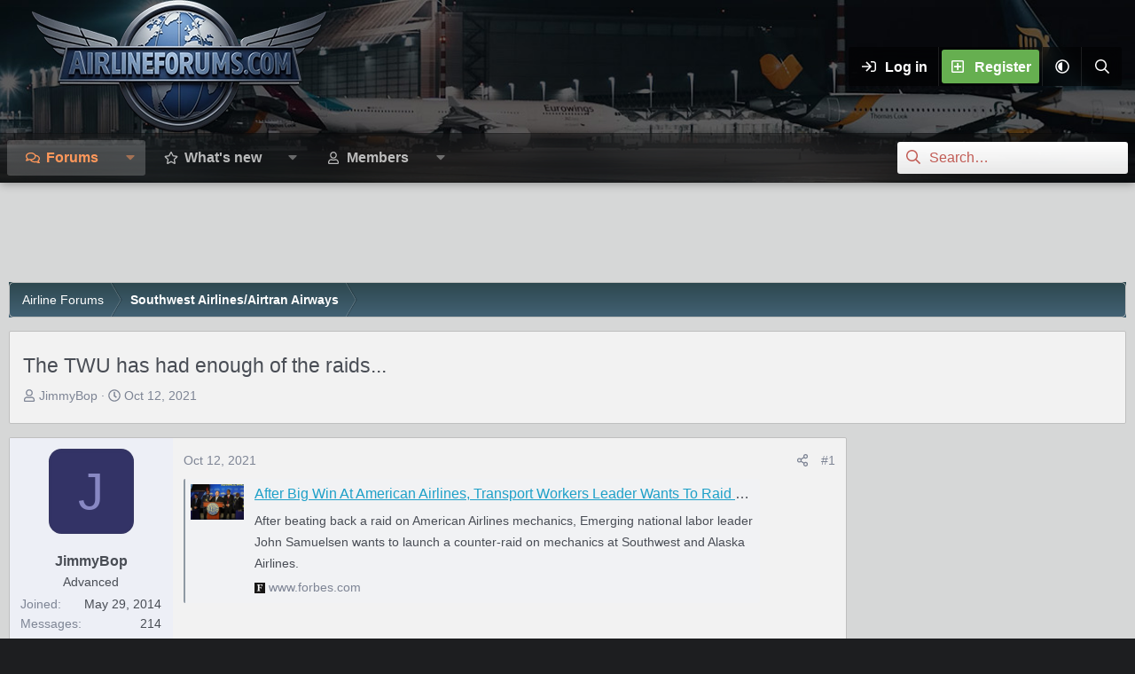

--- FILE ---
content_type: text/html; charset=utf-8
request_url: https://www.google.com/recaptcha/api2/aframe
body_size: 268
content:
<!DOCTYPE HTML><html><head><meta http-equiv="content-type" content="text/html; charset=UTF-8"></head><body><script nonce="_YL_5njDPmCHg33VMad8-Q">/** Anti-fraud and anti-abuse applications only. See google.com/recaptcha */ try{var clients={'sodar':'https://pagead2.googlesyndication.com/pagead/sodar?'};window.addEventListener("message",function(a){try{if(a.source===window.parent){var b=JSON.parse(a.data);var c=clients[b['id']];if(c){var d=document.createElement('img');d.src=c+b['params']+'&rc='+(localStorage.getItem("rc::a")?sessionStorage.getItem("rc::b"):"");window.document.body.appendChild(d);sessionStorage.setItem("rc::e",parseInt(sessionStorage.getItem("rc::e")||0)+1);localStorage.setItem("rc::h",'1769373552903');}}}catch(b){}});window.parent.postMessage("_grecaptcha_ready", "*");}catch(b){}</script></body></html>